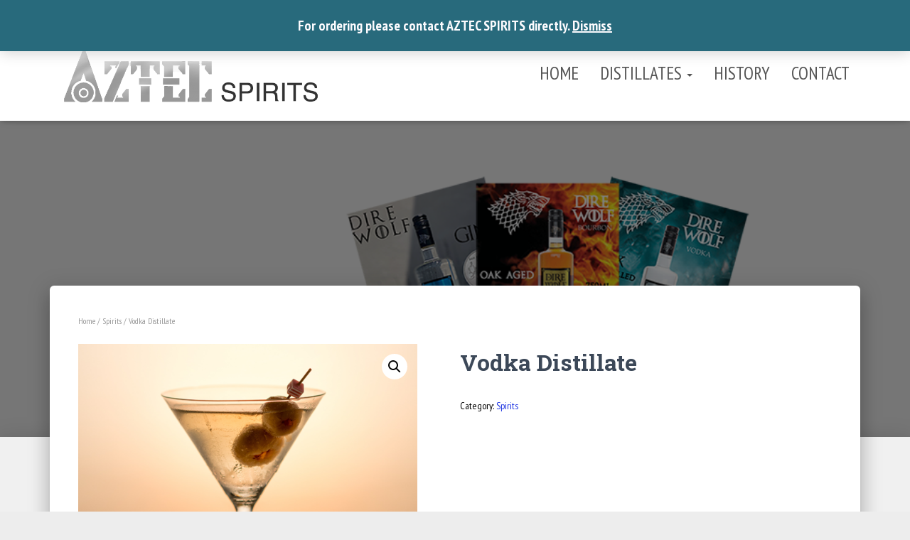

--- FILE ---
content_type: text/css
request_url: https://aztecspirits.com/wp-content/uploads/so-css/so-css-hestia.css?ver=1685986854
body_size: 186
content:
body p a {
		color: #286a7c;
}

.navbar .navbar-header .navbar-brand img {
	max-height:110px;
}
#carousel-hestia-generic .btn {
	font-size:30px;
}
.navbar .navbar-nav>li a {
	font-size:25px;
}
.navbar .navbar-nav>li .dropdown-menu li>a:hover {
	background-color:#000000;
	color:#ffffff;
}

.hestia-top-bar a, .hestia-top-bar .top-bar-nav li a {
	font-size:20px;
}
footer.footer.footer-black .copyright {
	display:none;
}

.btn.btn-primary:not(.colored-button):not(.btn-left):not(.btn-right):not(.btn-just-icon):not(.menu-item) {
	font-size:25px;
}

.home section.products .col-md-3.shop-item  {
	width:100;
}

section.hestia-features .hestia-info p {
	color: #000000;
}
section.hestia-features h5.description {
 color: #286a7c;
}
section.hestia-testimonials h5.description {
	color: #286a7c;
}

.hestia-about p {
	font-size:22px;
}
.hestia-about p a {
	color: #286a7c;
}
.section-gray
{
background-image:url(http://dev.aztecspirits.com/wp-content/uploads/2023/05/deborah-diem-ds_NPvoAzro-unsplash-scaled.jpg);
}
section.hestia-shop .hestia-title, h5.description {
	color:#ffffff;
}


#post-2 .image-in-page, #post-68 .image-in-page{
	display:none;
}

.home section.products .col-md-3.shop-item h6.category a{
	color: #286a7c;
}

.woocommerce ul.products.columns-5 li.product h6.category a {
	color: #286a7c!important;
}

footer.footer.footer-black a {
color: #286a7c;
}
footer.footer.footer-black a:hover {
	color:#ffffff;
}